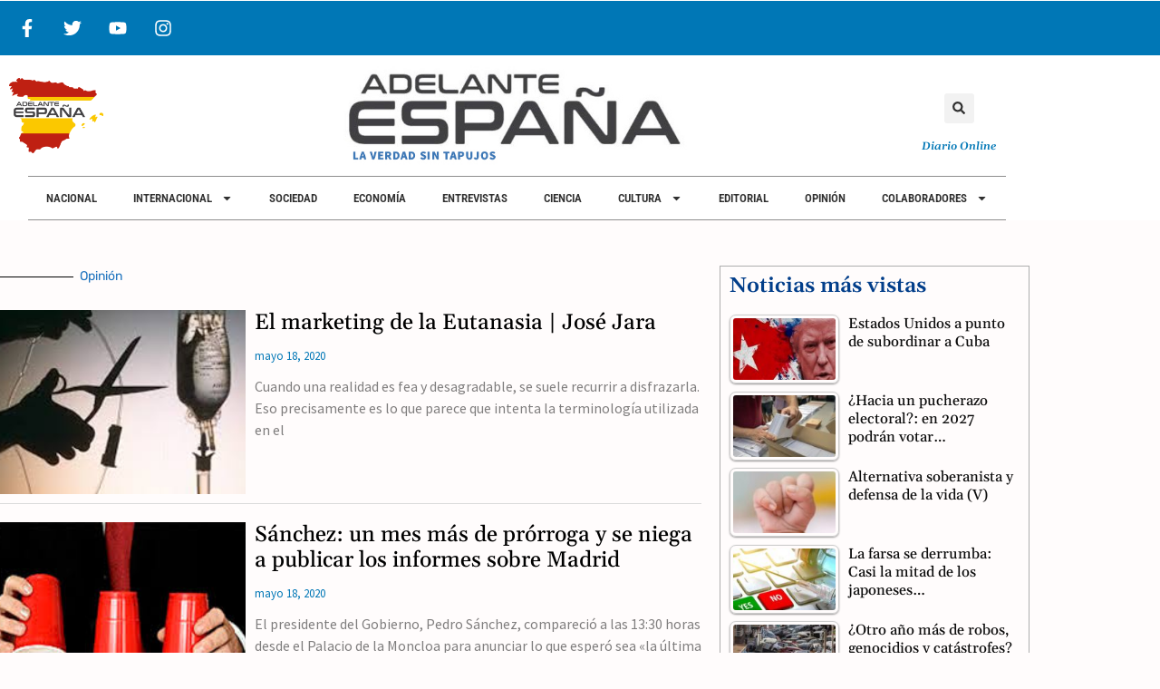

--- FILE ---
content_type: text/css
request_url: https://adelanteespana.com/wp-content/cache/autoptimize/css/autoptimize_single_3ebd951e57fdf4799ab27c112a8980af.css
body_size: 3367
content:
.elementor-8444 .elementor-element.elementor-element-4e2f6f5d{margin-top:30px;margin-bottom:0}.elementor-8444 .elementor-element.elementor-element-5b6f1b03>.elementor-widget-wrap>.elementor-widget:not(.elementor-widget__width-auto):not(.elementor-widget__width-initial):not(:last-child):not(.elementor-absolute){--kit-widget-spacing:5px}.elementor-8444 .elementor-element.elementor-element-5b6f1b03>.elementor-element-populated{padding:0 20px 0 0}.elementor-widget-divider{--divider-color:var(--e-global-color-secondary)}.elementor-widget-divider .elementor-divider__text{color:var(--e-global-color-secondary);font-family:var(--e-global-typography-secondary-font-family),Sans-serif;font-weight:var(--e-global-typography-secondary-font-weight)}.elementor-widget-divider.elementor-view-stacked .elementor-icon{background-color:var(--e-global-color-secondary)}.elementor-widget-divider.elementor-view-framed .elementor-icon,.elementor-widget-divider.elementor-view-default .elementor-icon{color:var(--e-global-color-secondary);border-color:var(--e-global-color-secondary)}.elementor-widget-divider.elementor-view-framed .elementor-icon,.elementor-widget-divider.elementor-view-default .elementor-icon svg{fill:var(--e-global-color-secondary)}.elementor-8444 .elementor-element.elementor-element-4167b3d{--divider-border-style:solid;--divider-color:#000;--divider-border-width:1px;--divider-element-spacing:7px}.elementor-8444 .elementor-element.elementor-element-4167b3d .elementor-divider-separator{width:135px;margin:0 auto;margin-left:0}.elementor-8444 .elementor-element.elementor-element-4167b3d .elementor-divider{text-align:left;padding-block-start:5px;padding-block-end:5px}.elementor-8444 .elementor-element.elementor-element-4167b3d .elementor-divider__text{color:var(--e-global-color-secondary);font-family:"Rubik",Sans-serif;font-size:14px;font-weight:400}.elementor-widget-posts .elementor-button{background-color:var(--e-global-color-accent);font-family:var(--e-global-typography-accent-font-family),Sans-serif;font-weight:var(--e-global-typography-accent-font-weight)}.elementor-widget-posts .elementor-post__title,.elementor-widget-posts .elementor-post__title a{color:var(--e-global-color-secondary);font-family:var(--e-global-typography-primary-font-family),Sans-serif;font-weight:var(--e-global-typography-primary-font-weight)}.elementor-widget-posts .elementor-post__meta-data{font-family:var(--e-global-typography-secondary-font-family),Sans-serif;font-weight:var(--e-global-typography-secondary-font-weight)}.elementor-widget-posts .elementor-post__excerpt p{font-family:var(--e-global-typography-text-font-family),Sans-serif;font-weight:var(--e-global-typography-text-font-weight)}.elementor-widget-posts .elementor-post__read-more{color:var(--e-global-color-accent)}.elementor-widget-posts a.elementor-post__read-more{font-family:var(--e-global-typography-accent-font-family),Sans-serif;font-weight:var(--e-global-typography-accent-font-weight)}.elementor-widget-posts .elementor-post__card .elementor-post__badge{background-color:var(--e-global-color-accent);font-family:var(--e-global-typography-accent-font-family),Sans-serif;font-weight:var(--e-global-typography-accent-font-weight)}.elementor-widget-posts .elementor-pagination{font-family:var(--e-global-typography-secondary-font-family),Sans-serif;font-weight:var(--e-global-typography-secondary-font-weight)}.elementor-widget-posts .e-load-more-message{font-family:var(--e-global-typography-secondary-font-family),Sans-serif;font-weight:var(--e-global-typography-secondary-font-weight)}.elementor-8444 .elementor-element.elementor-element-71d4b91a{--grid-row-gap:20px;--grid-column-gap:10px}.elementor-8444 .elementor-element.elementor-element-71d4b91a>.elementor-widget-container{margin:20px 0 0}.elementor-8444 .elementor-element.elementor-element-71d4b91a .elementor-posts-container .elementor-post__thumbnail{padding-bottom:calc( 0.75 * 100% )}.elementor-8444 .elementor-element.elementor-element-71d4b91a:after{content:"0.75"}.elementor-8444 .elementor-element.elementor-element-71d4b91a .elementor-post__thumbnail__link{width:35%}.elementor-8444 .elementor-element.elementor-element-71d4b91a .elementor-post__meta-data span+span:before{content:"///"}.elementor-8444 .elementor-element.elementor-element-71d4b91a .elementor-post{border-style:solid;border-width:0 0 1px;border-radius:0;padding:0 0 10px;border-color:#dadada}.elementor-8444 .elementor-element.elementor-element-71d4b91a .elementor-post__text{padding:0}.elementor-8444 .elementor-element.elementor-element-71d4b91a.elementor-posts--thumbnail-left .elementor-post__thumbnail__link{margin-right:10px}.elementor-8444 .elementor-element.elementor-element-71d4b91a.elementor-posts--thumbnail-right .elementor-post__thumbnail__link{margin-left:10px}.elementor-8444 .elementor-element.elementor-element-71d4b91a.elementor-posts--thumbnail-top .elementor-post__thumbnail__link{margin-bottom:10px}.elementor-8444 .elementor-element.elementor-element-71d4b91a .elementor-post__title,.elementor-8444 .elementor-element.elementor-element-71d4b91a .elementor-post__title a{color:#000;font-family:"Gelasio",Sans-serif;font-size:24px;font-weight:500}.elementor-8444 .elementor-element.elementor-element-71d4b91a .elementor-post__title{margin-bottom:15px}.elementor-8444 .elementor-element.elementor-element-71d4b91a .elementor-post__meta-data{color:var(--e-global-color-secondary);font-family:"Source Sans Pro",Sans-serif;font-size:13px;font-weight:400;margin-bottom:13px}.elementor-8444 .elementor-element.elementor-element-71d4b91a .elementor-post__excerpt p{color:rgba(0,0,0,.5);font-family:"Source Sans Pro",Sans-serif;font-size:16px;font-weight:400}.elementor-8444 .elementor-element.elementor-element-71d4b91a .elementor-pagination{text-align:end;font-family:"Source Sans Pro",Sans-serif;font-size:16px;font-weight:400;margin-top:25px}.elementor-8444 .elementor-element.elementor-element-71d4b91a .elementor-pagination .page-numbers:not(.dots){color:var(--e-global-color-text)}.elementor-8444 .elementor-element.elementor-element-71d4b91a .elementor-pagination a.page-numbers:hover{color:var(--e-global-color-secondary)}.elementor-8444 .elementor-element.elementor-element-71d4b91a .elementor-pagination .page-numbers.current{color:var(--e-global-color-secondary)}body:not(.rtl) .elementor-8444 .elementor-element.elementor-element-71d4b91a .elementor-pagination .page-numbers:not(:first-child){margin-left:calc( 10px/2 )}body:not(.rtl) .elementor-8444 .elementor-element.elementor-element-71d4b91a .elementor-pagination .page-numbers:not(:last-child){margin-right:calc( 10px/2 )}body.rtl .elementor-8444 .elementor-element.elementor-element-71d4b91a .elementor-pagination .page-numbers:not(:first-child){margin-right:calc( 10px/2 )}body.rtl .elementor-8444 .elementor-element.elementor-element-71d4b91a .elementor-pagination .page-numbers:not(:last-child){margin-left:calc( 10px/2 )}.elementor-8444 .elementor-element.elementor-element-3536ee0f>.elementor-element-populated{padding:0}.elementor-8444 .elementor-element.elementor-element-334b725{border-style:solid;border-width:1px;border-color:var(--e-global-color-bd8e947);margin-top:0;margin-bottom:0}.elementor-widget-heading .elementor-heading-title{font-family:var(--e-global-typography-primary-font-family),Sans-serif;font-weight:var(--e-global-typography-primary-font-weight);color:var(--e-global-color-primary)}.elementor-8444 .elementor-element.elementor-element-2a8fcb9 .elementor-heading-title{font-family:"Gelasio",Sans-serif;font-size:23px;font-weight:600}.elementor-8444 .elementor-element.elementor-element-707fe65a:not(.elementor-motion-effects-element-type-background),.elementor-8444 .elementor-element.elementor-element-707fe65a>.elementor-motion-effects-container>.elementor-motion-effects-layer{background-color:#f7f7f7}.elementor-8444 .elementor-element.elementor-element-707fe65a{border-style:solid;border-width:1px;border-color:rgba(12,12,12,.1);transition:background .3s,border .3s,border-radius .3s,box-shadow .3s;margin-top:20px;margin-bottom:0}.elementor-8444 .elementor-element.elementor-element-707fe65a>.elementor-background-overlay{transition:background .3s,border-radius .3s,opacity .3s}.elementor-8444 .elementor-element.elementor-element-66c0a149>.elementor-widget-wrap>.elementor-widget:not(.elementor-widget__width-auto):not(.elementor-widget__width-initial):not(:last-child):not(.elementor-absolute){--kit-widget-spacing:20px}.elementor-8444 .elementor-element.elementor-element-66c0a149>.elementor-element-populated{padding:50px}.elementor-8444 .elementor-element.elementor-element-5e6caecf .elementor-heading-title{font-family:"Gelasio",Sans-serif;font-size:28px;font-weight:500;color:#0c0c0c}.elementor-widget-text-editor{font-family:var(--e-global-typography-text-font-family),Sans-serif;font-weight:var(--e-global-typography-text-font-weight);color:var(--e-global-color-text)}.elementor-widget-text-editor.elementor-drop-cap-view-stacked .elementor-drop-cap{background-color:var(--e-global-color-primary)}.elementor-widget-text-editor.elementor-drop-cap-view-framed .elementor-drop-cap,.elementor-widget-text-editor.elementor-drop-cap-view-default .elementor-drop-cap{color:var(--e-global-color-primary);border-color:var(--e-global-color-primary)}.elementor-8444 .elementor-element.elementor-element-201f6857{font-family:"Rubik",Sans-serif;font-size:16px;font-weight:300;color:rgba(12,12,12,.5)}.elementor-widget-form .elementor-field-group>label,.elementor-widget-form .elementor-field-subgroup label{color:var(--e-global-color-text)}.elementor-widget-form .elementor-field-group>label{font-family:var(--e-global-typography-text-font-family),Sans-serif;font-weight:var(--e-global-typography-text-font-weight)}.elementor-widget-form .elementor-field-type-html{color:var(--e-global-color-text);font-family:var(--e-global-typography-text-font-family),Sans-serif;font-weight:var(--e-global-typography-text-font-weight)}.elementor-widget-form .elementor-field-group .elementor-field{color:var(--e-global-color-text)}.elementor-widget-form .elementor-field-group .elementor-field,.elementor-widget-form .elementor-field-subgroup label{font-family:var(--e-global-typography-text-font-family),Sans-serif;font-weight:var(--e-global-typography-text-font-weight)}.elementor-widget-form .elementor-button{font-family:var(--e-global-typography-accent-font-family),Sans-serif;font-weight:var(--e-global-typography-accent-font-weight)}.elementor-widget-form .e-form__buttons__wrapper__button-next{background-color:var(--e-global-color-accent)}.elementor-widget-form .elementor-button[type=submit]{background-color:var(--e-global-color-accent)}.elementor-widget-form .e-form__buttons__wrapper__button-previous{background-color:var(--e-global-color-accent)}.elementor-widget-form .elementor-message{font-family:var(--e-global-typography-text-font-family),Sans-serif;font-weight:var(--e-global-typography-text-font-weight)}.elementor-widget-form .e-form__indicators__indicator,.elementor-widget-form .e-form__indicators__indicator__label{font-family:var(--e-global-typography-accent-font-family),Sans-serif;font-weight:var(--e-global-typography-accent-font-weight)}.elementor-widget-form{--e-form-steps-indicator-inactive-primary-color:var(--e-global-color-text);--e-form-steps-indicator-active-primary-color:var(--e-global-color-accent);--e-form-steps-indicator-completed-primary-color:var(--e-global-color-accent);--e-form-steps-indicator-progress-color:var(--e-global-color-accent);--e-form-steps-indicator-progress-background-color:var(--e-global-color-text);--e-form-steps-indicator-progress-meter-color:var(--e-global-color-text)}.elementor-widget-form .e-form__indicators__indicator__progress__meter{font-family:var(--e-global-typography-accent-font-family),Sans-serif;font-weight:var(--e-global-typography-accent-font-weight)}.elementor-8444 .elementor-element.elementor-element-90558c9{margin:0 0 calc(var(--kit-widget-spacing, 0px) + 0px) 0px;--e-form-steps-indicators-spacing:20px;--e-form-steps-indicator-padding:30px;--e-form-steps-indicator-inactive-secondary-color:#fff;--e-form-steps-indicator-active-secondary-color:#fff;--e-form-steps-indicator-completed-secondary-color:#fff;--e-form-steps-divider-width:1px;--e-form-steps-divider-gap:10px}.elementor-8444 .elementor-element.elementor-element-90558c9 .elementor-field-group{padding-right:calc( 20px/2 );padding-left:calc( 20px/2 );margin-bottom:20px}.elementor-8444 .elementor-element.elementor-element-90558c9 .elementor-form-fields-wrapper{margin-left:calc( -20px/2 );margin-right:calc( -20px/2 );margin-bottom:-20px}.elementor-8444 .elementor-element.elementor-element-90558c9 .elementor-field-group.recaptcha_v3-bottomleft,.elementor-8444 .elementor-element.elementor-element-90558c9 .elementor-field-group.recaptcha_v3-bottomright{margin-bottom:0}body.rtl .elementor-8444 .elementor-element.elementor-element-90558c9 .elementor-labels-inline .elementor-field-group>label{padding-left:0}body:not(.rtl) .elementor-8444 .elementor-element.elementor-element-90558c9 .elementor-labels-inline .elementor-field-group>label{padding-right:0}body .elementor-8444 .elementor-element.elementor-element-90558c9 .elementor-labels-above .elementor-field-group>label{padding-bottom:0}.elementor-8444 .elementor-element.elementor-element-90558c9 .elementor-field-type-html{padding-bottom:0}.elementor-8444 .elementor-element.elementor-element-90558c9 .elementor-field-group .elementor-field{color:#cacaca}.elementor-8444 .elementor-element.elementor-element-90558c9 .elementor-field-group .elementor-field,.elementor-8444 .elementor-element.elementor-element-90558c9 .elementor-field-subgroup label{font-family:"Rubik",Sans-serif;font-size:16px;font-weight:300}.elementor-8444 .elementor-element.elementor-element-90558c9 .elementor-field-group .elementor-field:not(.elementor-select-wrapper){background-color:#fff;border-width:0;border-radius:0}.elementor-8444 .elementor-element.elementor-element-90558c9 .elementor-field-group .elementor-select-wrapper select{background-color:#fff;border-width:0;border-radius:0}.elementor-8444 .elementor-element.elementor-element-90558c9 .elementor-button{font-family:"Rubik",Sans-serif;font-size:15px;font-weight:300;text-transform:uppercase;line-height:1.6em;border-radius:0}.elementor-8444 .elementor-element.elementor-element-90558c9 .e-form__buttons__wrapper__button-next{background-color:var(--e-global-color-secondary);color:#fff}.elementor-8444 .elementor-element.elementor-element-90558c9 .elementor-button[type=submit]{background-color:var(--e-global-color-secondary);color:#fff}.elementor-8444 .elementor-element.elementor-element-90558c9 .elementor-button[type=submit] svg *{fill:#fff}.elementor-8444 .elementor-element.elementor-element-90558c9 .e-form__buttons__wrapper__button-previous{color:#fff}.elementor-8444 .elementor-element.elementor-element-90558c9 .e-form__buttons__wrapper__button-next:hover{background-color:var(--e-global-color-text);color:#fff}.elementor-8444 .elementor-element.elementor-element-90558c9 .elementor-button[type=submit]:hover{background-color:var(--e-global-color-text);color:#fff}.elementor-8444 .elementor-element.elementor-element-90558c9 .elementor-button[type=submit]:hover svg *{fill:#fff}.elementor-8444 .elementor-element.elementor-element-90558c9 .e-form__buttons__wrapper__button-previous:hover{color:#fff}.elementor-8444 .elementor-element.elementor-element-7b8040c{--divider-border-style:solid;--divider-color:var(--e-global-color-bd8e947);--divider-border-width:1px}.elementor-8444 .elementor-element.elementor-element-7b8040c .elementor-divider-separator{width:100%}.elementor-8444 .elementor-element.elementor-element-7b8040c .elementor-divider{padding-block-start:15px;padding-block-end:15px}.elementor-8444 .elementor-element.elementor-element-429c4c13 .elementor-repeater-item-1872cd5.elementor-social-icon{background-color:var(--e-global-color-secondary)}.elementor-8444 .elementor-element.elementor-element-429c4c13 .elementor-repeater-item-1872cd5.elementor-social-icon i{color:#fff}.elementor-8444 .elementor-element.elementor-element-429c4c13 .elementor-repeater-item-1872cd5.elementor-social-icon svg{fill:#fff}.elementor-8444 .elementor-element.elementor-element-429c4c13 .elementor-repeater-item-b178676.elementor-social-icon{background-color:var(--e-global-color-secondary)}.elementor-8444 .elementor-element.elementor-element-429c4c13 .elementor-repeater-item-b178676.elementor-social-icon i{color:#fff}.elementor-8444 .elementor-element.elementor-element-429c4c13 .elementor-repeater-item-b178676.elementor-social-icon svg{fill:#fff}.elementor-8444 .elementor-element.elementor-element-429c4c13 .elementor-repeater-item-a81b987.elementor-social-icon{background-color:var(--e-global-color-secondary)}.elementor-8444 .elementor-element.elementor-element-429c4c13 .elementor-repeater-item-a81b987.elementor-social-icon i{color:#fff}.elementor-8444 .elementor-element.elementor-element-429c4c13 .elementor-repeater-item-a81b987.elementor-social-icon svg{fill:#fff}.elementor-8444 .elementor-element.elementor-element-429c4c13{--grid-template-columns:repeat(0,auto);text-align:center;margin:0 0 calc(var(--kit-widget-spacing, 0px) + 0px) 0px;--icon-size:16px;--grid-column-gap:21px;--grid-row-gap:0px}.elementor-8444 .elementor-element.elementor-element-429c4c13 .elementor-social-icon{background-color:var(--e-global-color-secondary);--icon-padding:.6em}.elementor-8444 .elementor-element.elementor-element-429c4c13 .elementor-social-icon i{color:var(--e-global-color-secondary)}.elementor-8444 .elementor-element.elementor-element-429c4c13 .elementor-social-icon svg{fill:var(--e-global-color-secondary)}.elementor-8444 .elementor-element.elementor-element-2429561{margin-top:50px;margin-bottom:0}.elementor-8444 .elementor-element.elementor-element-3e26b846:not(.elementor-motion-effects-element-type-background)>.elementor-widget-wrap,.elementor-8444 .elementor-element.elementor-element-3e26b846>.elementor-widget-wrap>.elementor-motion-effects-container>.elementor-motion-effects-layer{background-color:#f7f7f7}.elementor-8444 .elementor-element.elementor-element-3e26b846>.elementor-element-populated{transition:background .3s,border .3s,border-radius .3s,box-shadow .3s;margin:0;--e-column-margin-right:0px;--e-column-margin-left:0px;padding:30px}.elementor-8444 .elementor-element.elementor-element-3e26b846>.elementor-element-populated>.elementor-background-overlay{transition:background .3s,border-radius .3s,opacity .3s}.elementor-8444 .elementor-element.elementor-element-8240244>.elementor-container{max-width:1400px}.elementor-8444 .elementor-element.elementor-element-8240244{margin-top:0;margin-bottom:50px}.elementor-8444 .elementor-element.elementor-element-262628aa>.elementor-widget-wrap>.elementor-widget:not(.elementor-widget__width-auto):not(.elementor-widget__width-initial):not(:last-child):not(.elementor-absolute){--kit-widget-spacing:0px}.elementor-8444 .elementor-element.elementor-element-262628aa>.elementor-element-populated{margin:0;--e-column-margin-right:0px;--e-column-margin-left:0px;padding:0}.elementor-8444 .elementor-element.elementor-element-50c605c3{--divider-border-style:solid;--divider-color:var(--e-global-color-text);--divider-border-width:1px;margin:0 0 calc(var(--kit-widget-spacing, 0px) + 20px) 0px;padding:0}.elementor-8444 .elementor-element.elementor-element-50c605c3 .elementor-divider-separator{width:99%;margin:0 auto;margin-left:0}.elementor-8444 .elementor-element.elementor-element-50c605c3 .elementor-divider{text-align:left;padding-block-start:5px;padding-block-end:5px}.elementor-8444 .elementor-element.elementor-element-50c605c3 .elementor-divider__text{color:var(--e-global-color-secondary);font-family:"Rubik",Sans-serif;font-size:14px;font-weight:400}.elementor-8444 .elementor-element.elementor-element-282d34a9{--grid-row-gap:0px;--grid-column-gap:20px}.elementor-8444 .elementor-element.elementor-element-282d34a9>.elementor-widget-container{padding:0}.elementor-8444 .elementor-element.elementor-element-282d34a9 .elementor-posts-container .elementor-post__thumbnail{padding-bottom:calc( 0.51 * 100% )}.elementor-8444 .elementor-element.elementor-element-282d34a9:after{content:"0.51"}.elementor-8444 .elementor-element.elementor-element-282d34a9 .elementor-post__thumbnail__link{width:100%}.elementor-8444 .elementor-element.elementor-element-282d34a9 .elementor-post{padding:0}.elementor-8444 .elementor-element.elementor-element-282d34a9 .elementor-post__text{padding:0}.elementor-8444 .elementor-element.elementor-element-282d34a9.elementor-posts--thumbnail-left .elementor-post__thumbnail__link{margin-right:10px}.elementor-8444 .elementor-element.elementor-element-282d34a9.elementor-posts--thumbnail-right .elementor-post__thumbnail__link{margin-left:10px}.elementor-8444 .elementor-element.elementor-element-282d34a9.elementor-posts--thumbnail-top .elementor-post__thumbnail__link{margin-bottom:10px}.elementor-8444 .elementor-element.elementor-element-282d34a9 .elementor-post__title,.elementor-8444 .elementor-element.elementor-element-282d34a9 .elementor-post__title a{color:#000;font-family:"Gelasio",Sans-serif;font-size:18px;font-weight:500;line-height:1.3em}.elementor-8444 .elementor-element.elementor-element-282d34a9 .elementor-post__title{margin-bottom:0}@media(max-width:1024px){.elementor-8444 .elementor-element.elementor-element-4e2f6f5d{margin-top:0;margin-bottom:0}.elementor-8444 .elementor-element.elementor-element-5b6f1b03>.elementor-element-populated{padding:0 50px}.elementor-8444 .elementor-element.elementor-element-71d4b91a .elementor-posts-container .elementor-post__thumbnail{padding-bottom:calc( 0.8 * 100% )}.elementor-8444 .elementor-element.elementor-element-71d4b91a:after{content:"0.8"}.elementor-8444 .elementor-element.elementor-element-71d4b91a .elementor-post__thumbnail__link{width:45%}.elementor-8444 .elementor-element.elementor-element-3536ee0f>.elementor-element-populated{padding:0 50px}.elementor-8444 .elementor-element.elementor-element-2429561{margin-top:100px;margin-bottom:0;padding:0 50px}.elementor-8444 .elementor-element.elementor-element-3e26b846>.elementor-element-populated{margin:0;--e-column-margin-right:0px;--e-column-margin-left:0px;padding:40px}.elementor-8444 .elementor-element.elementor-element-282d34a9 .elementor-post__title,.elementor-8444 .elementor-element.elementor-element-282d34a9 .elementor-post__title a{font-size:14px}}@media(max-width:767px){.elementor-8444 .elementor-element.elementor-element-4e2f6f5d{margin-top:0;margin-bottom:30px}.elementor-8444 .elementor-element.elementor-element-5b6f1b03>.elementor-element-populated{padding:20px}.elementor-8444 .elementor-element.elementor-element-71d4b91a .elementor-posts-container .elementor-post__thumbnail{padding-bottom:calc( 0.69 * 100% )}.elementor-8444 .elementor-element.elementor-element-71d4b91a:after{content:"0.69"}.elementor-8444 .elementor-element.elementor-element-71d4b91a .elementor-post__thumbnail__link{width:39%}.elementor-8444 .elementor-element.elementor-element-71d4b91a .elementor-post__title,.elementor-8444 .elementor-element.elementor-element-71d4b91a .elementor-post__title a{font-size:16px}.elementor-8444 .elementor-element.elementor-element-71d4b91a .elementor-post__meta-data{font-size:12px}.elementor-8444 .elementor-element.elementor-element-71d4b91a .elementor-post__excerpt p{font-size:12px}.elementor-8444 .elementor-element.elementor-element-3536ee0f>.elementor-element-populated{padding:20px}.elementor-8444 .elementor-element.elementor-element-66c0a149>.elementor-element-populated{padding:30px}.elementor-8444 .elementor-element.elementor-element-5e6caecf .elementor-heading-title{font-size:28px;line-height:1.2em}.elementor-8444 .elementor-element.elementor-element-429c4c13{--icon-size:20px}.elementor-8444 .elementor-element.elementor-element-429c4c13 .elementor-social-icon{--icon-padding:1em}.elementor-8444 .elementor-element.elementor-element-2429561{padding:0}.elementor-8444 .elementor-element.elementor-element-3e26b846>.elementor-element-populated{padding:50px 20px 20px}.elementor-8444 .elementor-element.elementor-element-282d34a9 .elementor-posts-container .elementor-post__thumbnail{padding-bottom:calc( 0.5 * 100% )}.elementor-8444 .elementor-element.elementor-element-282d34a9:after{content:"0.5"}.elementor-8444 .elementor-element.elementor-element-282d34a9 .elementor-post__thumbnail__link{width:100%}.elementor-8444 .elementor-element.elementor-element-282d34a9 .elementor-post__title,.elementor-8444 .elementor-element.elementor-element-282d34a9 .elementor-post__title a{font-size:12px}}@media(min-width:768px){.elementor-8444 .elementor-element.elementor-element-5b6f1b03{width:69.665%}.elementor-8444 .elementor-element.elementor-element-3536ee0f{width:30%}}@media(max-width:1024px) and (min-width:768px){.elementor-8444 .elementor-element.elementor-element-5b6f1b03{width:100%}.elementor-8444 .elementor-element.elementor-element-3536ee0f{width:100%}}.wt h2{display:none}.wt .tptn_title{color:#0c0c0c;font-family:"Gelasio",Sans-serif;font-size:16px;font-weight:500;line-height:1.3em}.wt img{max-width:121px;max-height:80px;object-fit:cover}